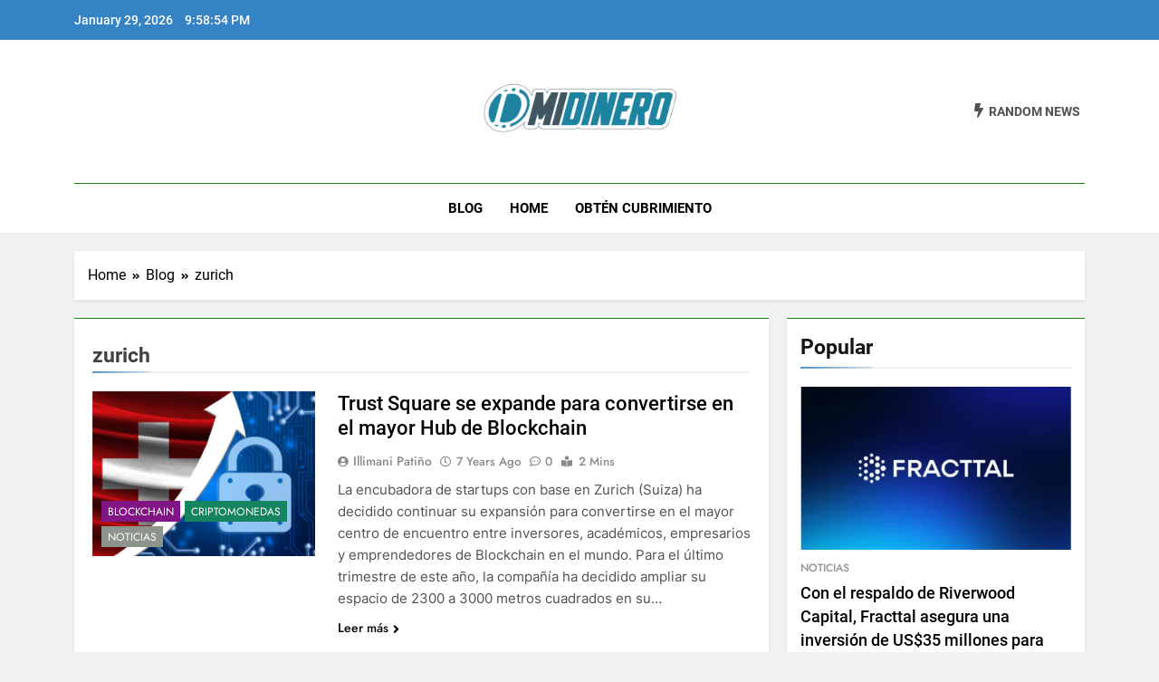

--- FILE ---
content_type: text/html; charset=UTF-8
request_url: https://midinero.co/tag/zurich/
body_size: 12399
content:
<!doctype html>
<html lang="en-US">
<head>
	<meta charset="UTF-8">
	<meta name="viewport" content="width=device-width, initial-scale=1">
	<link rel="profile" href="https://gmpg.org/xfn/11">
	<meta name='robots' content='index, follow, max-image-preview:large, max-snippet:-1, max-video-preview:-1' />

	<!-- This site is optimized with the Yoast SEO plugin v26.8 - https://yoast.com/product/yoast-seo-wordpress/ -->
	<title>zurich - midinero.co</title>
	<link rel="canonical" href="https://ec2-3-14-255-183.us-east-2.compute.amazonaws.com/tag/zurich/" />
	<meta property="og:locale" content="en_US" />
	<meta property="og:type" content="article" />
	<meta property="og:title" content="zurich - midinero.co" />
	<meta property="og:url" content="http://ec2-3-14-255-183.us-east-2.compute.amazonaws.com/tag/zurich/" />
	<meta property="og:site_name" content="midinero.co" />
	<meta name="twitter:card" content="summary_large_image" />
	<meta name="twitter:site" content="@midinerocol" />
	<script type="application/ld+json" class="yoast-schema-graph">{"@context":"https://schema.org","@graph":[{"@type":"CollectionPage","@id":"http://ec2-3-14-255-183.us-east-2.compute.amazonaws.com/tag/zurich/","url":"http://ec2-3-14-255-183.us-east-2.compute.amazonaws.com/tag/zurich/","name":"zurich - midinero.co","isPartOf":{"@id":"https://midinero.co/#website"},"primaryImageOfPage":{"@id":"http://ec2-3-14-255-183.us-east-2.compute.amazonaws.com/tag/zurich/#primaryimage"},"image":{"@id":"http://ec2-3-14-255-183.us-east-2.compute.amazonaws.com/tag/zurich/#primaryimage"},"thumbnailUrl":"https://midinero.co/wp-content/uploads/2018/09/shutterstock_1057242068.jpg","breadcrumb":{"@id":"http://ec2-3-14-255-183.us-east-2.compute.amazonaws.com/tag/zurich/#breadcrumb"},"inLanguage":"en-US"},{"@type":"ImageObject","inLanguage":"en-US","@id":"http://ec2-3-14-255-183.us-east-2.compute.amazonaws.com/tag/zurich/#primaryimage","url":"https://midinero.co/wp-content/uploads/2018/09/shutterstock_1057242068.jpg","contentUrl":"https://midinero.co/wp-content/uploads/2018/09/shutterstock_1057242068.jpg","width":1000,"height":578},{"@type":"BreadcrumbList","@id":"http://ec2-3-14-255-183.us-east-2.compute.amazonaws.com/tag/zurich/#breadcrumb","itemListElement":[{"@type":"ListItem","position":1,"name":"Home","item":"https://midinero.co/"},{"@type":"ListItem","position":2,"name":"zurich"}]},{"@type":"WebSite","@id":"https://midinero.co/#website","url":"https://midinero.co/","name":"midinero.co","description":"Fintech, Criptomonedas","publisher":{"@id":"https://midinero.co/#organization"},"potentialAction":[{"@type":"SearchAction","target":{"@type":"EntryPoint","urlTemplate":"https://midinero.co/?s={search_term_string}"},"query-input":{"@type":"PropertyValueSpecification","valueRequired":true,"valueName":"search_term_string"}}],"inLanguage":"en-US"},{"@type":"Organization","@id":"https://midinero.co/#organization","name":"ESPACIO","url":"https://midinero.co/","logo":{"@type":"ImageObject","inLanguage":"en-US","@id":"https://midinero.co/#/schema/logo/image/","url":"https://midinero.co/wp-content/uploads/2023/12/midinero-logo-01.png","contentUrl":"https://midinero.co/wp-content/uploads/2023/12/midinero-logo-01.png","width":1123,"height":346,"caption":"ESPACIO"},"image":{"@id":"https://midinero.co/#/schema/logo/image/"},"sameAs":["https://www.facebook.com/midinero.co","https://x.com/midinerocol","https://www.instagram.com/midinero.co/"]}]}</script>
	<!-- / Yoast SEO plugin. -->


<link rel='dns-prefetch' href='//www.googletagmanager.com' />
<link rel="alternate" type="application/rss+xml" title="midinero.co &raquo; Feed" href="https://midinero.co/feed/" />
<link rel="alternate" type="application/rss+xml" title="midinero.co &raquo; Comments Feed" href="https://midinero.co/comments/feed/" />
<link rel="alternate" type="application/rss+xml" title="midinero.co &raquo; zurich Tag Feed" href="https://midinero.co/tag/zurich/feed/" />
<style id='wp-img-auto-sizes-contain-inline-css'>
img:is([sizes=auto i],[sizes^="auto," i]){contain-intrinsic-size:3000px 1500px}
/*# sourceURL=wp-img-auto-sizes-contain-inline-css */
</style>
<style id='wp-emoji-styles-inline-css'>

	img.wp-smiley, img.emoji {
		display: inline !important;
		border: none !important;
		box-shadow: none !important;
		height: 1em !important;
		width: 1em !important;
		margin: 0 0.07em !important;
		vertical-align: -0.1em !important;
		background: none !important;
		padding: 0 !important;
	}
/*# sourceURL=wp-emoji-styles-inline-css */
</style>
<style id='wp-block-library-inline-css'>
:root{--wp-block-synced-color:#7a00df;--wp-block-synced-color--rgb:122,0,223;--wp-bound-block-color:var(--wp-block-synced-color);--wp-editor-canvas-background:#ddd;--wp-admin-theme-color:#007cba;--wp-admin-theme-color--rgb:0,124,186;--wp-admin-theme-color-darker-10:#006ba1;--wp-admin-theme-color-darker-10--rgb:0,107,160.5;--wp-admin-theme-color-darker-20:#005a87;--wp-admin-theme-color-darker-20--rgb:0,90,135;--wp-admin-border-width-focus:2px}@media (min-resolution:192dpi){:root{--wp-admin-border-width-focus:1.5px}}.wp-element-button{cursor:pointer}:root .has-very-light-gray-background-color{background-color:#eee}:root .has-very-dark-gray-background-color{background-color:#313131}:root .has-very-light-gray-color{color:#eee}:root .has-very-dark-gray-color{color:#313131}:root .has-vivid-green-cyan-to-vivid-cyan-blue-gradient-background{background:linear-gradient(135deg,#00d084,#0693e3)}:root .has-purple-crush-gradient-background{background:linear-gradient(135deg,#34e2e4,#4721fb 50%,#ab1dfe)}:root .has-hazy-dawn-gradient-background{background:linear-gradient(135deg,#faaca8,#dad0ec)}:root .has-subdued-olive-gradient-background{background:linear-gradient(135deg,#fafae1,#67a671)}:root .has-atomic-cream-gradient-background{background:linear-gradient(135deg,#fdd79a,#004a59)}:root .has-nightshade-gradient-background{background:linear-gradient(135deg,#330968,#31cdcf)}:root .has-midnight-gradient-background{background:linear-gradient(135deg,#020381,#2874fc)}:root{--wp--preset--font-size--normal:16px;--wp--preset--font-size--huge:42px}.has-regular-font-size{font-size:1em}.has-larger-font-size{font-size:2.625em}.has-normal-font-size{font-size:var(--wp--preset--font-size--normal)}.has-huge-font-size{font-size:var(--wp--preset--font-size--huge)}.has-text-align-center{text-align:center}.has-text-align-left{text-align:left}.has-text-align-right{text-align:right}.has-fit-text{white-space:nowrap!important}#end-resizable-editor-section{display:none}.aligncenter{clear:both}.items-justified-left{justify-content:flex-start}.items-justified-center{justify-content:center}.items-justified-right{justify-content:flex-end}.items-justified-space-between{justify-content:space-between}.screen-reader-text{border:0;clip-path:inset(50%);height:1px;margin:-1px;overflow:hidden;padding:0;position:absolute;width:1px;word-wrap:normal!important}.screen-reader-text:focus{background-color:#ddd;clip-path:none;color:#444;display:block;font-size:1em;height:auto;left:5px;line-height:normal;padding:15px 23px 14px;text-decoration:none;top:5px;width:auto;z-index:100000}html :where(.has-border-color){border-style:solid}html :where([style*=border-top-color]){border-top-style:solid}html :where([style*=border-right-color]){border-right-style:solid}html :where([style*=border-bottom-color]){border-bottom-style:solid}html :where([style*=border-left-color]){border-left-style:solid}html :where([style*=border-width]){border-style:solid}html :where([style*=border-top-width]){border-top-style:solid}html :where([style*=border-right-width]){border-right-style:solid}html :where([style*=border-bottom-width]){border-bottom-style:solid}html :where([style*=border-left-width]){border-left-style:solid}html :where(img[class*=wp-image-]){height:auto;max-width:100%}:where(figure){margin:0 0 1em}html :where(.is-position-sticky){--wp-admin--admin-bar--position-offset:var(--wp-admin--admin-bar--height,0px)}@media screen and (max-width:600px){html :where(.is-position-sticky){--wp-admin--admin-bar--position-offset:0px}}

/*# sourceURL=wp-block-library-inline-css */
</style><style id='global-styles-inline-css'>
:root{--wp--preset--aspect-ratio--square: 1;--wp--preset--aspect-ratio--4-3: 4/3;--wp--preset--aspect-ratio--3-4: 3/4;--wp--preset--aspect-ratio--3-2: 3/2;--wp--preset--aspect-ratio--2-3: 2/3;--wp--preset--aspect-ratio--16-9: 16/9;--wp--preset--aspect-ratio--9-16: 9/16;--wp--preset--color--black: #000000;--wp--preset--color--cyan-bluish-gray: #abb8c3;--wp--preset--color--white: #ffffff;--wp--preset--color--pale-pink: #f78da7;--wp--preset--color--vivid-red: #cf2e2e;--wp--preset--color--luminous-vivid-orange: #ff6900;--wp--preset--color--luminous-vivid-amber: #fcb900;--wp--preset--color--light-green-cyan: #7bdcb5;--wp--preset--color--vivid-green-cyan: #00d084;--wp--preset--color--pale-cyan-blue: #8ed1fc;--wp--preset--color--vivid-cyan-blue: #0693e3;--wp--preset--color--vivid-purple: #9b51e0;--wp--preset--gradient--vivid-cyan-blue-to-vivid-purple: linear-gradient(135deg,rgb(6,147,227) 0%,rgb(155,81,224) 100%);--wp--preset--gradient--light-green-cyan-to-vivid-green-cyan: linear-gradient(135deg,rgb(122,220,180) 0%,rgb(0,208,130) 100%);--wp--preset--gradient--luminous-vivid-amber-to-luminous-vivid-orange: linear-gradient(135deg,rgb(252,185,0) 0%,rgb(255,105,0) 100%);--wp--preset--gradient--luminous-vivid-orange-to-vivid-red: linear-gradient(135deg,rgb(255,105,0) 0%,rgb(207,46,46) 100%);--wp--preset--gradient--very-light-gray-to-cyan-bluish-gray: linear-gradient(135deg,rgb(238,238,238) 0%,rgb(169,184,195) 100%);--wp--preset--gradient--cool-to-warm-spectrum: linear-gradient(135deg,rgb(74,234,220) 0%,rgb(151,120,209) 20%,rgb(207,42,186) 40%,rgb(238,44,130) 60%,rgb(251,105,98) 80%,rgb(254,248,76) 100%);--wp--preset--gradient--blush-light-purple: linear-gradient(135deg,rgb(255,206,236) 0%,rgb(152,150,240) 100%);--wp--preset--gradient--blush-bordeaux: linear-gradient(135deg,rgb(254,205,165) 0%,rgb(254,45,45) 50%,rgb(107,0,62) 100%);--wp--preset--gradient--luminous-dusk: linear-gradient(135deg,rgb(255,203,112) 0%,rgb(199,81,192) 50%,rgb(65,88,208) 100%);--wp--preset--gradient--pale-ocean: linear-gradient(135deg,rgb(255,245,203) 0%,rgb(182,227,212) 50%,rgb(51,167,181) 100%);--wp--preset--gradient--electric-grass: linear-gradient(135deg,rgb(202,248,128) 0%,rgb(113,206,126) 100%);--wp--preset--gradient--midnight: linear-gradient(135deg,rgb(2,3,129) 0%,rgb(40,116,252) 100%);--wp--preset--font-size--small: 13px;--wp--preset--font-size--medium: 20px;--wp--preset--font-size--large: 36px;--wp--preset--font-size--x-large: 42px;--wp--preset--spacing--20: 0.44rem;--wp--preset--spacing--30: 0.67rem;--wp--preset--spacing--40: 1rem;--wp--preset--spacing--50: 1.5rem;--wp--preset--spacing--60: 2.25rem;--wp--preset--spacing--70: 3.38rem;--wp--preset--spacing--80: 5.06rem;--wp--preset--shadow--natural: 6px 6px 9px rgba(0, 0, 0, 0.2);--wp--preset--shadow--deep: 12px 12px 50px rgba(0, 0, 0, 0.4);--wp--preset--shadow--sharp: 6px 6px 0px rgba(0, 0, 0, 0.2);--wp--preset--shadow--outlined: 6px 6px 0px -3px rgb(255, 255, 255), 6px 6px rgb(0, 0, 0);--wp--preset--shadow--crisp: 6px 6px 0px rgb(0, 0, 0);}:where(.is-layout-flex){gap: 0.5em;}:where(.is-layout-grid){gap: 0.5em;}body .is-layout-flex{display: flex;}.is-layout-flex{flex-wrap: wrap;align-items: center;}.is-layout-flex > :is(*, div){margin: 0;}body .is-layout-grid{display: grid;}.is-layout-grid > :is(*, div){margin: 0;}:where(.wp-block-columns.is-layout-flex){gap: 2em;}:where(.wp-block-columns.is-layout-grid){gap: 2em;}:where(.wp-block-post-template.is-layout-flex){gap: 1.25em;}:where(.wp-block-post-template.is-layout-grid){gap: 1.25em;}.has-black-color{color: var(--wp--preset--color--black) !important;}.has-cyan-bluish-gray-color{color: var(--wp--preset--color--cyan-bluish-gray) !important;}.has-white-color{color: var(--wp--preset--color--white) !important;}.has-pale-pink-color{color: var(--wp--preset--color--pale-pink) !important;}.has-vivid-red-color{color: var(--wp--preset--color--vivid-red) !important;}.has-luminous-vivid-orange-color{color: var(--wp--preset--color--luminous-vivid-orange) !important;}.has-luminous-vivid-amber-color{color: var(--wp--preset--color--luminous-vivid-amber) !important;}.has-light-green-cyan-color{color: var(--wp--preset--color--light-green-cyan) !important;}.has-vivid-green-cyan-color{color: var(--wp--preset--color--vivid-green-cyan) !important;}.has-pale-cyan-blue-color{color: var(--wp--preset--color--pale-cyan-blue) !important;}.has-vivid-cyan-blue-color{color: var(--wp--preset--color--vivid-cyan-blue) !important;}.has-vivid-purple-color{color: var(--wp--preset--color--vivid-purple) !important;}.has-black-background-color{background-color: var(--wp--preset--color--black) !important;}.has-cyan-bluish-gray-background-color{background-color: var(--wp--preset--color--cyan-bluish-gray) !important;}.has-white-background-color{background-color: var(--wp--preset--color--white) !important;}.has-pale-pink-background-color{background-color: var(--wp--preset--color--pale-pink) !important;}.has-vivid-red-background-color{background-color: var(--wp--preset--color--vivid-red) !important;}.has-luminous-vivid-orange-background-color{background-color: var(--wp--preset--color--luminous-vivid-orange) !important;}.has-luminous-vivid-amber-background-color{background-color: var(--wp--preset--color--luminous-vivid-amber) !important;}.has-light-green-cyan-background-color{background-color: var(--wp--preset--color--light-green-cyan) !important;}.has-vivid-green-cyan-background-color{background-color: var(--wp--preset--color--vivid-green-cyan) !important;}.has-pale-cyan-blue-background-color{background-color: var(--wp--preset--color--pale-cyan-blue) !important;}.has-vivid-cyan-blue-background-color{background-color: var(--wp--preset--color--vivid-cyan-blue) !important;}.has-vivid-purple-background-color{background-color: var(--wp--preset--color--vivid-purple) !important;}.has-black-border-color{border-color: var(--wp--preset--color--black) !important;}.has-cyan-bluish-gray-border-color{border-color: var(--wp--preset--color--cyan-bluish-gray) !important;}.has-white-border-color{border-color: var(--wp--preset--color--white) !important;}.has-pale-pink-border-color{border-color: var(--wp--preset--color--pale-pink) !important;}.has-vivid-red-border-color{border-color: var(--wp--preset--color--vivid-red) !important;}.has-luminous-vivid-orange-border-color{border-color: var(--wp--preset--color--luminous-vivid-orange) !important;}.has-luminous-vivid-amber-border-color{border-color: var(--wp--preset--color--luminous-vivid-amber) !important;}.has-light-green-cyan-border-color{border-color: var(--wp--preset--color--light-green-cyan) !important;}.has-vivid-green-cyan-border-color{border-color: var(--wp--preset--color--vivid-green-cyan) !important;}.has-pale-cyan-blue-border-color{border-color: var(--wp--preset--color--pale-cyan-blue) !important;}.has-vivid-cyan-blue-border-color{border-color: var(--wp--preset--color--vivid-cyan-blue) !important;}.has-vivid-purple-border-color{border-color: var(--wp--preset--color--vivid-purple) !important;}.has-vivid-cyan-blue-to-vivid-purple-gradient-background{background: var(--wp--preset--gradient--vivid-cyan-blue-to-vivid-purple) !important;}.has-light-green-cyan-to-vivid-green-cyan-gradient-background{background: var(--wp--preset--gradient--light-green-cyan-to-vivid-green-cyan) !important;}.has-luminous-vivid-amber-to-luminous-vivid-orange-gradient-background{background: var(--wp--preset--gradient--luminous-vivid-amber-to-luminous-vivid-orange) !important;}.has-luminous-vivid-orange-to-vivid-red-gradient-background{background: var(--wp--preset--gradient--luminous-vivid-orange-to-vivid-red) !important;}.has-very-light-gray-to-cyan-bluish-gray-gradient-background{background: var(--wp--preset--gradient--very-light-gray-to-cyan-bluish-gray) !important;}.has-cool-to-warm-spectrum-gradient-background{background: var(--wp--preset--gradient--cool-to-warm-spectrum) !important;}.has-blush-light-purple-gradient-background{background: var(--wp--preset--gradient--blush-light-purple) !important;}.has-blush-bordeaux-gradient-background{background: var(--wp--preset--gradient--blush-bordeaux) !important;}.has-luminous-dusk-gradient-background{background: var(--wp--preset--gradient--luminous-dusk) !important;}.has-pale-ocean-gradient-background{background: var(--wp--preset--gradient--pale-ocean) !important;}.has-electric-grass-gradient-background{background: var(--wp--preset--gradient--electric-grass) !important;}.has-midnight-gradient-background{background: var(--wp--preset--gradient--midnight) !important;}.has-small-font-size{font-size: var(--wp--preset--font-size--small) !important;}.has-medium-font-size{font-size: var(--wp--preset--font-size--medium) !important;}.has-large-font-size{font-size: var(--wp--preset--font-size--large) !important;}.has-x-large-font-size{font-size: var(--wp--preset--font-size--x-large) !important;}
/*# sourceURL=global-styles-inline-css */
</style>

<style id='classic-theme-styles-inline-css'>
/*! This file is auto-generated */
.wp-block-button__link{color:#fff;background-color:#32373c;border-radius:9999px;box-shadow:none;text-decoration:none;padding:calc(.667em + 2px) calc(1.333em + 2px);font-size:1.125em}.wp-block-file__button{background:#32373c;color:#fff;text-decoration:none}
/*# sourceURL=/wp-includes/css/classic-themes.min.css */
</style>
<link rel='stylesheet' id='fontawesome-css' href='https://midinero.co/wp-content/themes/newsmatic/assets/lib/fontawesome/css/all.min.css?ver=5.15.3' media='all' />
<link rel='stylesheet' id='slick-css' href='https://midinero.co/wp-content/themes/newsmatic/assets/lib/slick/slick.css?ver=1.8.1' media='all' />
<link rel='stylesheet' id='newsmatic-typo-fonts-css' href='https://midinero.co/wp-content/fonts/336d98542ff5e0c780c13ccde882c27f.css' media='all' />
<link rel='stylesheet' id='newsmatic-style-css' href='https://midinero.co/wp-content/themes/newsmatic/style.css?ver=1.2.16' media='all' />
<style id='newsmatic-style-inline-css'>
body.newsmatic_font_typography{ --newsmatic-global-preset-color-1: #64748b;}
 body.newsmatic_font_typography{ --newsmatic-global-preset-color-2: #27272a;}
 body.newsmatic_font_typography{ --newsmatic-global-preset-color-3: #ef4444;}
 body.newsmatic_font_typography{ --newsmatic-global-preset-color-4: #eab308;}
 body.newsmatic_font_typography{ --newsmatic-global-preset-color-5: #0284c7;}
 body.newsmatic_font_typography{ --newsmatic-global-preset-color-6: #0284c7;}
 body.newsmatic_font_typography{ --newsmatic-global-preset-color-7: #06b6d4;}
 body.newsmatic_font_typography{ --newsmatic-global-preset-color-8: #0284c7;}
 body.newsmatic_font_typography{ --newsmatic-global-preset-color-9: #6366f1;}
 body.newsmatic_font_typography{ --newsmatic-global-preset-color-10: #0284c7;}
 body.newsmatic_font_typography{ --newsmatic-global-preset-color-11: #a855f7;}
 body.newsmatic_font_typography{ --newsmatic-global-preset-color-12: #f43f5e;}
 body.newsmatic_font_typography{ --newsmatic-global-preset-gradient-color-1: linear-gradient( 135deg, #485563 10%, #29323c 100%);}
 body.newsmatic_font_typography{ --newsmatic-global-preset-gradient-color-2: linear-gradient( 135deg, #FF512F 10%, #F09819 100%);}
 body.newsmatic_font_typography{ --newsmatic-global-preset-gradient-color-3: linear-gradient( 135deg, #00416A 10%, #E4E5E6 100%);}
 body.newsmatic_font_typography{ --newsmatic-global-preset-gradient-color-4: linear-gradient( 135deg, #CE9FFC 10%, #7367F0 100%);}
 body.newsmatic_font_typography{ --newsmatic-global-preset-gradient-color-5: linear-gradient( 135deg, #90F7EC 10%, #32CCBC 100%);}
 body.newsmatic_font_typography{ --newsmatic-global-preset-gradient-color-6: linear-gradient( 135deg, #81FBB8 10%, #28C76F 100%);}
 body.newsmatic_font_typography{ --newsmatic-global-preset-gradient-color-7: linear-gradient( 135deg, #EB3349 10%, #F45C43 100%);}
 body.newsmatic_font_typography{ --newsmatic-global-preset-gradient-color-8: linear-gradient( 135deg, #FFF720 10%, #3CD500 100%);}
 body.newsmatic_font_typography{ --newsmatic-global-preset-gradient-color-9: linear-gradient( 135deg, #FF96F9 10%, #C32BAC 100%);}
 body.newsmatic_font_typography{ --newsmatic-global-preset-gradient-color-10: linear-gradient( 135deg, #69FF97 10%, #00E4FF 100%);}
 body.newsmatic_font_typography{ --newsmatic-global-preset-gradient-color-11: linear-gradient( 135deg, #3C8CE7 10%, #00EAFF 100%);}
 body.newsmatic_font_typography{ --newsmatic-global-preset-gradient-color-12: linear-gradient( 135deg, #FF7AF5 10%, #513162 100%);}
 body.newsmatic_font_typography{ --theme-block-top-border-color: #1b8415;}
.newsmatic_font_typography { --header-padding: 35px;} .newsmatic_font_typography { --header-padding-tablet: 30px;} .newsmatic_font_typography { --header-padding-smartphone: 30px;}.newsmatic_main_body .site-header.layout--default .top-header{ background: #3582c4}.newsmatic_font_typography .header-custom-button{ background: linear-gradient(135deg,rgb(178,7,29) 0%,rgb(1,1,1) 100%)}.newsmatic_font_typography .header-custom-button:hover{ background: #b2071d}.newsmatic_font_typography { --site-title-family : Roboto; }
.newsmatic_font_typography { --site-title-weight : 700; }
.newsmatic_font_typography { --site-title-texttransform : capitalize; }
.newsmatic_font_typography { --site-title-textdecoration : none; }
.newsmatic_font_typography { --site-title-size : 45px; }
.newsmatic_font_typography { --site-title-size-tab : 43px; }
.newsmatic_font_typography { --site-title-size-mobile : 40px; }
.newsmatic_font_typography { --site-title-lineheight : 45px; }
.newsmatic_font_typography { --site-title-lineheight-tab : 42px; }
.newsmatic_font_typography { --site-title-lineheight-mobile : 40px; }
.newsmatic_font_typography { --site-title-letterspacing : 0px; }
.newsmatic_font_typography { --site-title-letterspacing-tab : 0px; }
.newsmatic_font_typography { --site-title-letterspacing-mobile : 0px; }
body .site-branding img.custom-logo{ width: 230px; }@media(max-width: 940px) { body .site-branding img.custom-logo{ width: 200px; } }
@media(max-width: 610px) { body .site-branding img.custom-logo{ width: 200px; } }
.newsmatic_font_typography  { --sidebar-toggle-color: #525252;}.newsmatic_font_typography  { --sidebar-toggle-color-hover : #1B8415; }.newsmatic_font_typography  { --search-color: #525252;}.newsmatic_font_typography  { --search-color-hover : #1B8415; }.newsmatic_main_body { --site-bk-color: #F0F1F2}.newsmatic_font_typography  { --move-to-top-background-color: #1B8415;}.newsmatic_font_typography  { --move-to-top-background-color-hover : #1B8415; }.newsmatic_font_typography  { --move-to-top-color: #fff;}.newsmatic_font_typography  { --move-to-top-color-hover : #fff; }@media(max-width: 610px) { .ads-banner{ display : block;} }@media(max-width: 610px) { body #newsmatic-scroll-to-top.show{ display : none;} }body .site-header.layout--default .menu-section .row{ border-top: 1px solid #1B8415;}body .site-footer.dark_bk{ border-top: 5px solid #1B8415;}.newsmatic_font_typography  { --custom-btn-color: #ffffff;}.newsmatic_font_typography  { --custom-btn-color-hover : #ffffff; } body.newsmatic_main_body{ --theme-color-red: #3582c4;} body.newsmatic_dark_mode{ --theme-color-red: #3582c4;}body .post-categories .cat-item.cat-4 { background-color : #15857d} body .newsmatic-category-no-bk .post-categories .cat-item.cat-4 a  { color : #15857d} body.single .post-categories .cat-item.cat-4 { background-color : #15857d} body .post-categories .cat-item.cat-58 { background-color : #2347a1} body .newsmatic-category-no-bk .post-categories .cat-item.cat-58 a  { color : #2347a1} body.single .post-categories .cat-item.cat-58 { background-color : #2347a1} body .post-categories .cat-item.cat-9 { background-color : #30492e} body .newsmatic-category-no-bk .post-categories .cat-item.cat-9 a  { color : #30492e} body.single .post-categories .cat-item.cat-9 { background-color : #30492e} body .post-categories .cat-item.cat-8 { background-color : #821585} body .newsmatic-category-no-bk .post-categories .cat-item.cat-8 a  { color : #821585} body.single .post-categories .cat-item.cat-8 { background-color : #821585} body .post-categories .cat-item.cat-7 { background-color : #155f85} body .newsmatic-category-no-bk .post-categories .cat-item.cat-7 a  { color : #155f85} body.single .post-categories .cat-item.cat-7 { background-color : #155f85} body .post-categories .cat-item.cat-10 { background-color : #15855f} body .newsmatic-category-no-bk .post-categories .cat-item.cat-10 a  { color : #15855f} body.single .post-categories .cat-item.cat-10 { background-color : #15855f} body .post-categories .cat-item.cat-519 { background-color : #851528} body .newsmatic-category-no-bk .post-categories .cat-item.cat-519 a  { color : #851528} body.single .post-categories .cat-item.cat-519 { background-color : #851528} body .post-categories .cat-item.cat-2 { background-color : #1B8415} body .newsmatic-category-no-bk .post-categories .cat-item.cat-2 a  { color : #1B8415} body.single .post-categories .cat-item.cat-2 { background-color : #1B8415} body .post-categories .cat-item.cat-1 { background-color : #852815} body .newsmatic-category-no-bk .post-categories .cat-item.cat-1 a  { color : #852815} body.single .post-categories .cat-item.cat-1 { background-color : #852815} body .post-categories .cat-item.cat-6 { background-color : #1B8415} body .newsmatic-category-no-bk .post-categories .cat-item.cat-6 a  { color : #1B8415} body.single .post-categories .cat-item.cat-6 { background-color : #1B8415} body .post-categories .cat-item.cat-3 { background-color : #1B8415} body .newsmatic-category-no-bk .post-categories .cat-item.cat-3 a  { color : #1B8415} body.single .post-categories .cat-item.cat-3 { background-color : #1B8415} body .post-categories .cat-item.cat-5 { background-color : #e0e7df} body .newsmatic-category-no-bk .post-categories .cat-item.cat-5 a  { color : #e0e7df} body.single .post-categories .cat-item.cat-5 { background-color : #e0e7df} body .post-categories .cat-item.cat-183 { background-color : #8c958c} body .newsmatic-category-no-bk .post-categories .cat-item.cat-183 a  { color : #8c958c} body.single .post-categories .cat-item.cat-183 { background-color : #8c958c} body .post-categories .cat-item.cat-57 { background-color : #1B8415} body .newsmatic-category-no-bk .post-categories .cat-item.cat-57 a  { color : #1B8415} body.single .post-categories .cat-item.cat-57 { background-color : #1B8415}  #main-banner-section .main-banner-slider figure.post-thumb { border-radius: 0px; } #main-banner-section .main-banner-slider .post-element{ border-radius: 0px;}
 @media (max-width: 769px){ #main-banner-section .main-banner-slider figure.post-thumb { border-radius: 0px; } #main-banner-section .main-banner-slider .post-element { border-radius: 0px; } }
 @media (max-width: 548px){ #main-banner-section .main-banner-slider figure.post-thumb  { border-radius: 0px; } #main-banner-section .main-banner-slider .post-element { border-radius: 0px; } }
 #main-banner-section .main-banner-trailing-posts figure.post-thumb, #main-banner-section .banner-trailing-posts figure.post-thumb { border-radius: 0px } #main-banner-section .banner-trailing-posts .post-element { border-radius: 0px;}
 @media (max-width: 769px){ #main-banner-section .main-banner-trailing-posts figure.post-thumb,
				#main-banner-section .banner-trailing-posts figure.post-thumb { border-radius: 0px } #main-banner-section .banner-trailing-posts .post-element { border-radius: 0px;} }
 @media (max-width: 548px){ #main-banner-section .main-banner-trailing-posts figure.post-thumb,
				#main-banner-section .banner-trailing-posts figure.post-thumb  { border-radius: 0px  } #main-banner-section .banner-trailing-posts .post-element { border-radius: 0px;} }
 main.site-main .primary-content article figure.post-thumb-wrap { padding-bottom: calc( 0.25 * 100% ) }
 @media (max-width: 769px){ main.site-main .primary-content article figure.post-thumb-wrap { padding-bottom: calc( 0.4 * 100% ) } }
 @media (max-width: 548px){ main.site-main .primary-content article figure.post-thumb-wrap { padding-bottom: calc( 0.4 * 100% ) } }
 main.site-main .primary-content article figure.post-thumb-wrap { border-radius: 0px}
 @media (max-width: 769px){ main.site-main .primary-content article figure.post-thumb-wrap { border-radius: 0px } }
 @media (max-width: 548px){ main.site-main .primary-content article figure.post-thumb-wrap { border-radius: 0px  } }
#block--1701972597547c article figure.post-thumb-wrap { padding-bottom: calc( 0.6 * 100% ) }
 @media (max-width: 769px){ #block--1701972597547c article figure.post-thumb-wrap { padding-bottom: calc( 0.8 * 100% ) } }
 @media (max-width: 548px){ #block--1701972597547c article figure.post-thumb-wrap { padding-bottom: calc( 0.6 * 100% ) }}
#block--1701972597547c article figure.post-thumb-wrap { border-radius: 0px }
 @media (max-width: 769px){ #block--1701972597547c article figure.post-thumb-wrap { border-radius: 0px } }
 @media (max-width: 548px){ #block--1701972597547c article figure.post-thumb-wrap { border-radius: 0px } }
#block--1701972597549l article figure.post-thumb-wrap { padding-bottom: calc( 0.6 * 100% ) }
 @media (max-width: 769px){ #block--1701972597549l article figure.post-thumb-wrap { padding-bottom: calc( 0.8 * 100% ) } }
 @media (max-width: 548px){ #block--1701972597549l article figure.post-thumb-wrap { padding-bottom: calc( 0.6 * 100% ) }}
#block--1701972597549l article figure.post-thumb-wrap { border-radius: 0px }
 @media (max-width: 769px){ #block--1701972597549l article figure.post-thumb-wrap { border-radius: 0px } }
 @media (max-width: 548px){ #block--1701972597549l article figure.post-thumb-wrap { border-radius: 0px } }
#block--1701972597549d article figure.post-thumb-wrap { padding-bottom: calc( 0.25 * 100% ) }
 @media (max-width: 769px){ #block--1701972597549d article figure.post-thumb-wrap { padding-bottom: calc( 0.25 * 100% ) } }
 @media (max-width: 548px){ #block--1701972597549d article figure.post-thumb-wrap { padding-bottom: calc( 0.25 * 100% ) }}
#block--1701972597549d article figure.post-thumb-wrap { border-radius: 0px }
 @media (max-width: 769px){ #block--1701972597549d article figure.post-thumb-wrap { border-radius: 0px } }
 @media (max-width: 548px){ #block--1701972597549d article figure.post-thumb-wrap { border-radius: 0px } }
#block--1701972597550m article figure.post-thumb-wrap { padding-bottom: calc( 0.6 * 100% ) }
 @media (max-width: 769px){ #block--1701972597550m article figure.post-thumb-wrap { padding-bottom: calc( 0.8 * 100% ) } }
 @media (max-width: 548px){ #block--1701972597550m article figure.post-thumb-wrap { padding-bottom: calc( 0.6 * 100% ) }}
#block--1701972597550m article figure.post-thumb-wrap { border-radius: 0px }
 @media (max-width: 769px){ #block--1701972597550m article figure.post-thumb-wrap { border-radius: 0px } }
 @media (max-width: 548px){ #block--1701972597550m article figure.post-thumb-wrap { border-radius: 0px } }
/*# sourceURL=newsmatic-style-inline-css */
</style>
<link rel='stylesheet' id='newsmatic-main-style-css' href='https://midinero.co/wp-content/themes/newsmatic/assets/css/main.css?ver=1.2.16' media='all' />
<link rel='stylesheet' id='newsmatic-loader-style-css' href='https://midinero.co/wp-content/themes/newsmatic/assets/css/loader.css?ver=1.2.16' media='all' />
<link rel='stylesheet' id='newsmatic-responsive-style-css' href='https://midinero.co/wp-content/themes/newsmatic/assets/css/responsive.css?ver=1.2.16' media='all' />
<script src="https://midinero.co/wp-includes/js/jquery/jquery.min.js?ver=3.7.1" id="jquery-core-js"></script>
<script src="https://midinero.co/wp-includes/js/jquery/jquery-migrate.min.js?ver=3.4.1" id="jquery-migrate-js"></script>

<!-- Google tag (gtag.js) snippet added by Site Kit -->
<!-- Google Analytics snippet added by Site Kit -->
<script src="https://www.googletagmanager.com/gtag/js?id=GT-MJKK753" id="google_gtagjs-js" async></script>
<script id="google_gtagjs-js-after">
window.dataLayer = window.dataLayer || [];function gtag(){dataLayer.push(arguments);}
gtag("set","linker",{"domains":["midinero.co"]});
gtag("js", new Date());
gtag("set", "developer_id.dZTNiMT", true);
gtag("config", "GT-MJKK753");
//# sourceURL=google_gtagjs-js-after
</script>
<link rel="https://api.w.org/" href="https://midinero.co/wp-json/" /><link rel="alternate" title="JSON" type="application/json" href="https://midinero.co/wp-json/wp/v2/tags/527" /><link rel="EditURI" type="application/rsd+xml" title="RSD" href="https://midinero.co/xmlrpc.php?rsd" />
<meta name="generator" content="WordPress 6.9" />
<meta name="generator" content="Site Kit by Google 1.168.0" />		<style type="text/css">
							.site-title {
					position: absolute;
					clip: rect(1px, 1px, 1px, 1px);
					}
									.site-description {
						position: absolute;
						clip: rect(1px, 1px, 1px, 1px);
					}
						</style>
		<link rel="icon" href="https://midinero.co/wp-content/uploads/2017/08/favicon-150x150.png" sizes="32x32" />
<link rel="icon" href="https://midinero.co/wp-content/uploads/2017/08/favicon-300x300.png" sizes="192x192" />
<link rel="apple-touch-icon" href="https://midinero.co/wp-content/uploads/2017/08/favicon-300x300.png" />
<meta name="msapplication-TileImage" content="https://midinero.co/wp-content/uploads/2017/08/favicon-300x300.png" />
</head>

<body class="archive tag tag-zurich tag-527 wp-custom-logo wp-theme-newsmatic hfeed newsmatic-title-two newsmatic-image-hover--effect-two site-full-width--layout newsmatic_site_block_border_top post-layout--one right-sidebar newsmatic_main_body newsmatic_font_typography" itemtype='https://schema.org/Blog' itemscope='itemscope'>
<div id="page" class="site">
	<a class="skip-link screen-reader-text" href="#primary">Skip to content</a>
				<div class="newsmatic_ovelay_div"></div>
						
			<header id="masthead" class="site-header layout--default layout--one">
				<div class="top-header"><div class="newsmatic-container"><div class="row">         <div class="top-date-time">
            <span class="date">January 29, 2026</span>
            <span class="time"></span>
         </div>
               <div class="top-ticker-news">
            <ul class="ticker-item-wrap">
                           </ul>
			</div>
      </div></div></div>        <div class="main-header order--social-logo-buttons">
            <div class="site-branding-section">
                <div class="newsmatic-container">
                    <div class="row">
                                 <div class="social-icons-wrap"></div>
                  <div class="site-branding">
                <a href="https://midinero.co/" class="custom-logo-link" rel="home"><img width="1123" height="346" src="https://midinero.co/wp-content/uploads/2023/12/midinero-logo-01.png" class="custom-logo" alt="midinero.co" decoding="async" fetchpriority="high" srcset="https://midinero.co/wp-content/uploads/2023/12/midinero-logo-01.png 1123w, https://midinero.co/wp-content/uploads/2023/12/midinero-logo-01-300x92.png 300w, https://midinero.co/wp-content/uploads/2023/12/midinero-logo-01-1024x315.png 1024w, https://midinero.co/wp-content/uploads/2023/12/midinero-logo-01-768x237.png 768w" sizes="(max-width: 1123px) 100vw, 1123px" /></a>                        <p class="site-title"><a href="https://midinero.co/" rel="home">midinero.co</a></p>
                                    <p class="site-description">Fintech, Criptomonedas</p>
                            </div><!-- .site-branding -->
         <div class="header-right-button-wrap">            <div class="random-news-element">
                <a href="https://midinero.co?newsmaticargs=custom&#038;posts=random">
                    <span class="title-icon"><i class="fas fa-bolt"></i></span><span class="title-text">Random News</span>                </a>
            </div><!-- .random-news-element -->
        </div><!-- .header-right-button-wrap -->                    </div>
                </div>
            </div>
            <div class="menu-section">
                <div class="newsmatic-container">
                    <div class="row">
                                <nav id="site-navigation" class="main-navigation hover-effect--none">
            <button class="menu-toggle" aria-controls="primary-menu" aria-expanded="false">
                <div id="newsmatic_menu_burger">
                    <span></span>
                    <span></span>
                    <span></span>
                </div>
                <span class="menu_txt">Menu</span></button>
            <div id="header-menu" class="menu"><ul>
<li class="page_item page-item-6854 current_page_parent"><a href="https://midinero.co/blog/">Blog</a></li>
<li class="page_item page-item-207"><a href="https://midinero.co/">Home</a></li>
<li class="page_item page-item-3600"><a href="https://midinero.co/obten-cubrimiento/">Obtén Cubrimiento</a></li>
</ul></div>
        </nav><!-- #site-navigation -->
                          </div>
                </div>
            </div>
        </div>
        			</header><!-- #masthead -->
			
			        <div class="after-header header-layout-banner-two">
            <div class="newsmatic-container">
                <div class="row">
                                    </div>
            </div>
        </div>
        	<div id="theme-content">
		            <div class="newsmatic-container">
                <div class="row">
                                <div class="newsmatic-breadcrumb-wrap">
                    <div role="navigation" aria-label="Breadcrumbs" class="breadcrumb-trail breadcrumbs" itemprop="breadcrumb"><ul class="trail-items" itemscope itemtype="http://schema.org/BreadcrumbList"><meta name="numberOfItems" content="3" /><meta name="itemListOrder" content="Ascending" /><li itemprop="itemListElement" itemscope itemtype="http://schema.org/ListItem" class="trail-item trail-begin"><a href="https://midinero.co/" rel="home" itemprop="item"><span itemprop="name">Home</span></a><meta itemprop="position" content="1" /></li><li itemprop="itemListElement" itemscope itemtype="http://schema.org/ListItem" class="trail-item"><a href="https://midinero.co/blog/" itemprop="item"><span itemprop="name">Blog</span></a><meta itemprop="position" content="2" /></li><li itemprop="itemListElement" itemscope itemtype="http://schema.org/ListItem" class="trail-item trail-end"><span data-url="https://midinero.co/tag/zurich/" itemprop="item"><span itemprop="name">zurich</span></span><meta itemprop="position" content="3" /></li></ul></div>                </div>
                        </div>
            </div>
            		<main id="primary" class="site-main">
			<div class="newsmatic-container">
				<div class="row">
				<div class="secondary-left-sidebar">
											</div>
					<div class="primary-content">
													<header class="page-header">
								<h1 class="page-title newsmatic-block-title">zurich</h1>							</header><!-- .page-header -->
							<div class="post-inner-wrapper news-list-wrap">
								<article id="post-4208" class="post post-4208 type-post status-publish format-standard has-post-thumbnail hentry category-blockchain category-criptomonedas category-noticias tag-blockchain tag-destacado tag-suiza tag-zurich">
	<figure class="post-thumb-wrap ">
        <a href="https://midinero.co/trust-square-se-expande-para-convertirse-en-el-mayor-hub-de-blockchain/4208/" title="Trust Square se expande para convertirse en el mayor Hub de Blockchain">
            <img width="600" height="347" src="https://midinero.co/wp-content/uploads/2018/09/shutterstock_1057242068.jpg" class="attachment-newsmatic-list size-newsmatic-list wp-post-image" alt="" title="Trust Square se expande para convertirse en el mayor Hub de Blockchain" decoding="async" srcset="https://midinero.co/wp-content/uploads/2018/09/shutterstock_1057242068.jpg 1000w, https://midinero.co/wp-content/uploads/2018/09/shutterstock_1057242068-300x173.jpg 300w, https://midinero.co/wp-content/uploads/2018/09/shutterstock_1057242068-768x444.jpg 768w, https://midinero.co/wp-content/uploads/2018/09/shutterstock_1057242068-990x572.jpg 990w" sizes="(max-width: 600px) 100vw, 600px" />        </a>
        <ul class="post-categories"><li class="cat-item cat-8"><a href="https://midinero.co/blockchain/" rel="category tag">Blockchain</a></li><li class="cat-item cat-10"><a href="https://midinero.co/criptomonedas/" rel="category tag">Criptomonedas</a></li><li class="cat-item cat-183"><a href="https://midinero.co/noticias/" rel="category tag">Noticias</a></li></ul>    </figure>
    <div class="post-element">
         <h2 class="post-title"><a href="https://midinero.co/trust-square-se-expande-para-convertirse-en-el-mayor-hub-de-blockchain/4208/" title="Trust Square se expande para convertirse en el mayor Hub de Blockchain">Trust Square se expande para convertirse en el mayor Hub de Blockchain</a></h2>
                         
                                    <div class="post-meta">
                                        <span class="byline"> <span class="author vcard"><a class="url fn n author_name" href="https://midinero.co/author/illimani/">Illimani Patiño</a></span></span><span class="post-date posted-on published"><a href="https://midinero.co/trust-square-se-expande-para-convertirse-en-el-mayor-hub-de-blockchain/4208/" rel="bookmark"><time class="entry-date published" datetime="2018-09-19T22:38:45+00:00">7 years ago</time><time class="updated" datetime="2018-09-20T20:47:21+00:00">7 years ago</time></a></span><a href="https://midinero.co/trust-square-se-expande-para-convertirse-en-el-mayor-hub-de-blockchain/4208/#comments"><span class="post-comment">0</span></a><span class="read-time">2 mins</span>                                    </div>
                         <div class="post-excerpt"><p>La encubadora de startups con base en Zurich (Suiza) ha decidido continuar su expansión para convertirse en el mayor centro de encuentro entre inversores, académicos, empresarios y emprendedores de Blockchain en el mundo. Para el último trimestre de este año, la compañía ha decidido ampliar su espacio de 2300 a 3000 metros cuadrados en su&#8230;</p>
</div>
                                    <a class="post-link-button" href="https://midinero.co/trust-square-se-expande-para-convertirse-en-el-mayor-hub-de-blockchain/4208/">Leer más<i class="fas fa-angle-right"></i></a>    </div>
</article><!-- #post-4208 -->							</div>
					</div>
					<div class="secondary-sidebar">
						
<aside id="secondary" class="widget-area">
	<section id="newsmatic_posts_list_widget-4" class="widget widget_newsmatic_posts_list_widget">                <style id="newsmatic_posts_list_widget-4">
                    #newsmatic_posts_list_widget-4 figure.post-thumb { padding-bottom: calc( 0.5 * 100% ) }
@media (max-width: 769px){ #newsmatic_posts_list_widget-4 figure.post-thumb { padding-bottom: calc( 0.5 * 100% ) } }
@media (max-width: 548px){ #newsmatic_posts_list_widget-4 figure.post-thumb { padding-bottom: calc( 0.5 * 100% ) } }
#newsmatic_posts_list_widget-4 figure.post-thumb img { border-radius: 0px }
@media (max-width: 769px){ #newsmatic_posts_list_widget-4 figure.post-thumb img { border-radius: 0px } }
@media (max-width: 548px){ #newsmatic_posts_list_widget-4 figure.post-thumb img { border-radius: 0px } }
                </style>
            <h2 class="widget-title"><span>Popular</span></h2>            <div class="posts-wrap posts-list-wrap feature-post-block layout-three">
                                            <div class="post-item format-standard newsmatic-category-no-bk">
                                <div class="post_thumb_image post-thumb ">
                                                                                    <figure class="post-thumb">
                                                                                                            <a href="https://midinero.co/con-el-respaldo-de-riverwood-capital-fracttal-asegura-una-inversion-de-us35-millones-para-escalar-su-plataforma/6975/">
                                                            <img src="https://midinero.co/wp-content/uploads/2026/01/featured-400x250.webp" loading="lazy">
                                                        </a>
                                                                                                    </figure>
                                                                            </div>
                                <div class="post-content-wrap card__content">
                                    <div class="bmm-post-cats-wrap bmm-post-meta-item post-categories"><h5 class="card__content-category cat-item cat-183"><a href="https://midinero.co/noticias/">Noticias</a></h5></div>                                    <div class="newsmatic-post-title card__content-title post-title">
                                        <a href="https://midinero.co/con-el-respaldo-de-riverwood-capital-fracttal-asegura-una-inversion-de-us35-millones-para-escalar-su-plataforma/6975/">Con el respaldo de Riverwood Capital, Fracttal asegura una inversión de US$35 millones para escalar su plataforma</a>
                                        <span class="post-numbering">01</span>                                    </div>
                                                                                <div class="post-meta">
                                                <span class="post-date posted-on published"><a href="https://midinero.co/con-el-respaldo-de-riverwood-capital-fracttal-asegura-una-inversion-de-us35-millones-para-escalar-su-plataforma/6975/" rel="bookmark"><time class="entry-date published" datetime="2026-01-21T15:51:26+00:00">1 week ago</time><time class="updated" datetime="2026-01-21T15:51:27+00:00">1 week ago</time></a></span>                                            </div>
                                                                    </div>
                            </div>
                                                <div class="post-item format-standard newsmatic-category-no-bk">
                                <div class="post_thumb_image post-thumb ">
                                    <span class="post-numbering">02</span>                                </div>
                                <div class="post-content-wrap card__content">
                                    <div class="bmm-post-cats-wrap bmm-post-meta-item post-categories"><h5 class="card__content-category cat-item cat-1"><a href="https://midinero.co/ethereum/">Ethereum</a></h5></div>                                    <div class="newsmatic-post-title card__content-title post-title">
                                        <a href="https://midinero.co/el-cmc-2025-impulsa-el-salto-de-latinoamerica-hacia-un-mantenimiento-predictivo-y-sostenible/6969/">El CMC 2025 impulsa el salto de Latinoamérica hacia un mantenimiento predictivo y sostenible</a>
                                                                            </div>
                                                                    </div>
                            </div>
                                                <div class="post-item format-standard newsmatic-category-no-bk">
                                <div class="post_thumb_image post-thumb ">
                                    <span class="post-numbering">03</span>                                </div>
                                <div class="post-content-wrap card__content">
                                    <div class="bmm-post-cats-wrap bmm-post-meta-item post-categories"><h5 class="card__content-category cat-item cat-183"><a href="https://midinero.co/noticias/">Noticias</a></h5></div>                                    <div class="newsmatic-post-title card__content-title post-title">
                                        <a href="https://midinero.co/aws-reconoce-a-escala-24x7-con-la-competencia-en-genai-un-nuevo-hito-en-su-expertise-de-inteligencia-artificial-empresarial/6965/">AWS reconoce a Escala 24&#215;7 con la Competencia en GenAI: un nuevo hito en su expertise de inteligencia artificial empresarial</a>
                                                                            </div>
                                                                    </div>
                            </div>
                                                <div class="post-item format-standard newsmatic-category-no-bk">
                                <div class="post_thumb_image post-thumb ">
                                    <span class="post-numbering">04</span>                                </div>
                                <div class="post-content-wrap card__content">
                                    <div class="bmm-post-cats-wrap bmm-post-meta-item post-categories"><h5 class="card__content-category cat-item cat-4"><a href="https://midinero.co/ahorro/">Ahorro</a></h5></div>                                    <div class="newsmatic-post-title card__content-title post-title">
                                        <a href="https://midinero.co/travel-tuesday-2024-lo-que-debes-saber-para-ahorrar-dinero-en-tu-proximo-viaje/6959/">Travel Tuesday 2024: Lo que debes saber para ahorrar dinero en tu próximo viaje</a>
                                                                            </div>
                                                                    </div>
                            </div>
                                                <div class="post-item format-standard newsmatic-category-no-bk">
                                <div class="post_thumb_image post-thumb ">
                                    <span class="post-numbering">05</span>                                </div>
                                <div class="post-content-wrap card__content">
                                    <div class="bmm-post-cats-wrap bmm-post-meta-item post-categories"><h5 class="card__content-category cat-item cat-519"><a href="https://midinero.co/economia/">Economía</a></h5></div>                                    <div class="newsmatic-post-title card__content-title post-title">
                                        <a href="https://midinero.co/argentina-el-impacto-economico-que-dejo-la-fuerte-tormenta-es-incalculable/6867/">Argentina: El impacto económico que dejó la fuerte tormenta es incalculable</a>
                                                                            </div>
                                                                    </div>
                            </div>
                                                <div class="post-item format-standard newsmatic-category-no-bk">
                                <div class="post_thumb_image post-thumb ">
                                    <span class="post-numbering">06</span>                                </div>
                                <div class="post-content-wrap card__content">
                                    <div class="bmm-post-cats-wrap bmm-post-meta-item post-categories"><h5 class="card__content-category cat-item cat-7"><a href="https://midinero.co/credito/">Crédito</a></h5></div>                                    <div class="newsmatic-post-title card__content-title post-title">
                                        <a href="https://midinero.co/prestamos-de-capital-a-cambio-de-datos-la-nueva-opcion-para-adquirir-creditos-empresariales/6832/">Préstamos de capital a cambio de datos, la nueva opción para adquirir créditos empresariales</a>
                                                                            </div>
                                                                    </div>
                            </div>
                                </div>
    </section></aside><!-- #secondary -->					</div>
				</div>
			</div>

		</main><!-- #main -->
	</div><!-- #theme-content -->
	<footer id="colophon" class="site-footer dark_bk">
		        <div class="bottom-footer">
            <div class="newsmatic-container">
                <div class="row">
                             <div class="bottom-inner-wrapper">
              <div class="site-info">
            Mi Dinero 2026.				Powered By <a href="https://blazethemes.com/">BlazeThemes</a>.        </div>
              </div><!-- .bottom-inner-wrapper -->
                      </div>
            </div>
        </div>
        	</footer><!-- #colophon -->
	        <div id="newsmatic-scroll-to-top" class="align--right">
                            <span class="icon-holder"><i class="fas fa-angle-up"></i></span>
                    </div><!-- #newsmatic-scroll-to-top -->
    </div><!-- #page -->

<script type="speculationrules">
{"prefetch":[{"source":"document","where":{"and":[{"href_matches":"/*"},{"not":{"href_matches":["/wp-*.php","/wp-admin/*","/wp-content/uploads/*","/wp-content/*","/wp-content/plugins/*","/wp-content/themes/newsmatic/*","/*\\?(.+)"]}},{"not":{"selector_matches":"a[rel~=\"nofollow\"]"}},{"not":{"selector_matches":".no-prefetch, .no-prefetch a"}}]},"eagerness":"conservative"}]}
</script>
<script src="https://midinero.co/wp-content/themes/newsmatic/assets/lib/slick/slick.min.js?ver=1.8.1" id="slick-js"></script>
<script src="https://midinero.co/wp-content/themes/newsmatic/assets/lib/js-marquee/jquery.marquee.min.js?ver=1.6.0" id="js-marquee-js"></script>
<script src="https://midinero.co/wp-content/themes/newsmatic/assets/js/navigation.js?ver=1.2.16" id="newsmatic-navigation-js"></script>
<script src="https://midinero.co/wp-content/themes/newsmatic/assets/lib/jquery-cookie/jquery-cookie.js?ver=1.4.1" id="jquery-cookie-js"></script>
<script id="newsmatic-theme-js-extra">
var newsmaticObject = {"_wpnonce":"60112827eb","ajaxUrl":"https://midinero.co/wp-admin/admin-ajax.php","stt":"1","stickey_header":"1","livesearch":"1"};
//# sourceURL=newsmatic-theme-js-extra
</script>
<script src="https://midinero.co/wp-content/themes/newsmatic/assets/js/theme.js?ver=1.2.16" id="newsmatic-theme-js"></script>
<script src="https://midinero.co/wp-content/themes/newsmatic/assets/lib/waypoint/jquery.waypoint.min.js?ver=4.0.1" id="waypoint-js"></script>
<script id="wp-emoji-settings" type="application/json">
{"baseUrl":"https://s.w.org/images/core/emoji/17.0.2/72x72/","ext":".png","svgUrl":"https://s.w.org/images/core/emoji/17.0.2/svg/","svgExt":".svg","source":{"concatemoji":"https://midinero.co/wp-includes/js/wp-emoji-release.min.js?ver=6.9"}}
</script>
<script type="module">
/*! This file is auto-generated */
const a=JSON.parse(document.getElementById("wp-emoji-settings").textContent),o=(window._wpemojiSettings=a,"wpEmojiSettingsSupports"),s=["flag","emoji"];function i(e){try{var t={supportTests:e,timestamp:(new Date).valueOf()};sessionStorage.setItem(o,JSON.stringify(t))}catch(e){}}function c(e,t,n){e.clearRect(0,0,e.canvas.width,e.canvas.height),e.fillText(t,0,0);t=new Uint32Array(e.getImageData(0,0,e.canvas.width,e.canvas.height).data);e.clearRect(0,0,e.canvas.width,e.canvas.height),e.fillText(n,0,0);const a=new Uint32Array(e.getImageData(0,0,e.canvas.width,e.canvas.height).data);return t.every((e,t)=>e===a[t])}function p(e,t){e.clearRect(0,0,e.canvas.width,e.canvas.height),e.fillText(t,0,0);var n=e.getImageData(16,16,1,1);for(let e=0;e<n.data.length;e++)if(0!==n.data[e])return!1;return!0}function u(e,t,n,a){switch(t){case"flag":return n(e,"\ud83c\udff3\ufe0f\u200d\u26a7\ufe0f","\ud83c\udff3\ufe0f\u200b\u26a7\ufe0f")?!1:!n(e,"\ud83c\udde8\ud83c\uddf6","\ud83c\udde8\u200b\ud83c\uddf6")&&!n(e,"\ud83c\udff4\udb40\udc67\udb40\udc62\udb40\udc65\udb40\udc6e\udb40\udc67\udb40\udc7f","\ud83c\udff4\u200b\udb40\udc67\u200b\udb40\udc62\u200b\udb40\udc65\u200b\udb40\udc6e\u200b\udb40\udc67\u200b\udb40\udc7f");case"emoji":return!a(e,"\ud83e\u1fac8")}return!1}function f(e,t,n,a){let r;const o=(r="undefined"!=typeof WorkerGlobalScope&&self instanceof WorkerGlobalScope?new OffscreenCanvas(300,150):document.createElement("canvas")).getContext("2d",{willReadFrequently:!0}),s=(o.textBaseline="top",o.font="600 32px Arial",{});return e.forEach(e=>{s[e]=t(o,e,n,a)}),s}function r(e){var t=document.createElement("script");t.src=e,t.defer=!0,document.head.appendChild(t)}a.supports={everything:!0,everythingExceptFlag:!0},new Promise(t=>{let n=function(){try{var e=JSON.parse(sessionStorage.getItem(o));if("object"==typeof e&&"number"==typeof e.timestamp&&(new Date).valueOf()<e.timestamp+604800&&"object"==typeof e.supportTests)return e.supportTests}catch(e){}return null}();if(!n){if("undefined"!=typeof Worker&&"undefined"!=typeof OffscreenCanvas&&"undefined"!=typeof URL&&URL.createObjectURL&&"undefined"!=typeof Blob)try{var e="postMessage("+f.toString()+"("+[JSON.stringify(s),u.toString(),c.toString(),p.toString()].join(",")+"));",a=new Blob([e],{type:"text/javascript"});const r=new Worker(URL.createObjectURL(a),{name:"wpTestEmojiSupports"});return void(r.onmessage=e=>{i(n=e.data),r.terminate(),t(n)})}catch(e){}i(n=f(s,u,c,p))}t(n)}).then(e=>{for(const n in e)a.supports[n]=e[n],a.supports.everything=a.supports.everything&&a.supports[n],"flag"!==n&&(a.supports.everythingExceptFlag=a.supports.everythingExceptFlag&&a.supports[n]);var t;a.supports.everythingExceptFlag=a.supports.everythingExceptFlag&&!a.supports.flag,a.supports.everything||((t=a.source||{}).concatemoji?r(t.concatemoji):t.wpemoji&&t.twemoji&&(r(t.twemoji),r(t.wpemoji)))});
//# sourceURL=https://midinero.co/wp-includes/js/wp-emoji-loader.min.js
</script>
<script>(function(){function c(){var b=a.contentDocument||a.contentWindow.document;if(b){var d=b.createElement('script');d.innerHTML="window.__CF$cv$params={r:'9c643baf3fbbb86e',t:'MTc2OTgxMDMzMg=='};var a=document.createElement('script');a.src='/cdn-cgi/challenge-platform/scripts/jsd/main.js';document.getElementsByTagName('head')[0].appendChild(a);";b.getElementsByTagName('head')[0].appendChild(d)}}if(document.body){var a=document.createElement('iframe');a.height=1;a.width=1;a.style.position='absolute';a.style.top=0;a.style.left=0;a.style.border='none';a.style.visibility='hidden';document.body.appendChild(a);if('loading'!==document.readyState)c();else if(window.addEventListener)document.addEventListener('DOMContentLoaded',c);else{var e=document.onreadystatechange||function(){};document.onreadystatechange=function(b){e(b);'loading'!==document.readyState&&(document.onreadystatechange=e,c())}}}})();</script><script defer src="https://static.cloudflareinsights.com/beacon.min.js/vcd15cbe7772f49c399c6a5babf22c1241717689176015" integrity="sha512-ZpsOmlRQV6y907TI0dKBHq9Md29nnaEIPlkf84rnaERnq6zvWvPUqr2ft8M1aS28oN72PdrCzSjY4U6VaAw1EQ==" data-cf-beacon='{"version":"2024.11.0","token":"c34c186527d2417d92a390d3a15676ff","r":1,"server_timing":{"name":{"cfCacheStatus":true,"cfEdge":true,"cfExtPri":true,"cfL4":true,"cfOrigin":true,"cfSpeedBrain":true},"location_startswith":null}}' crossorigin="anonymous"></script>
</body>
</html>
<!-- Cached by WP-Optimize (gzip) - https://teamupdraft.com/wp-optimize/ - Last modified: January 29, 2026 10:35 pm (UTC:0) -->
